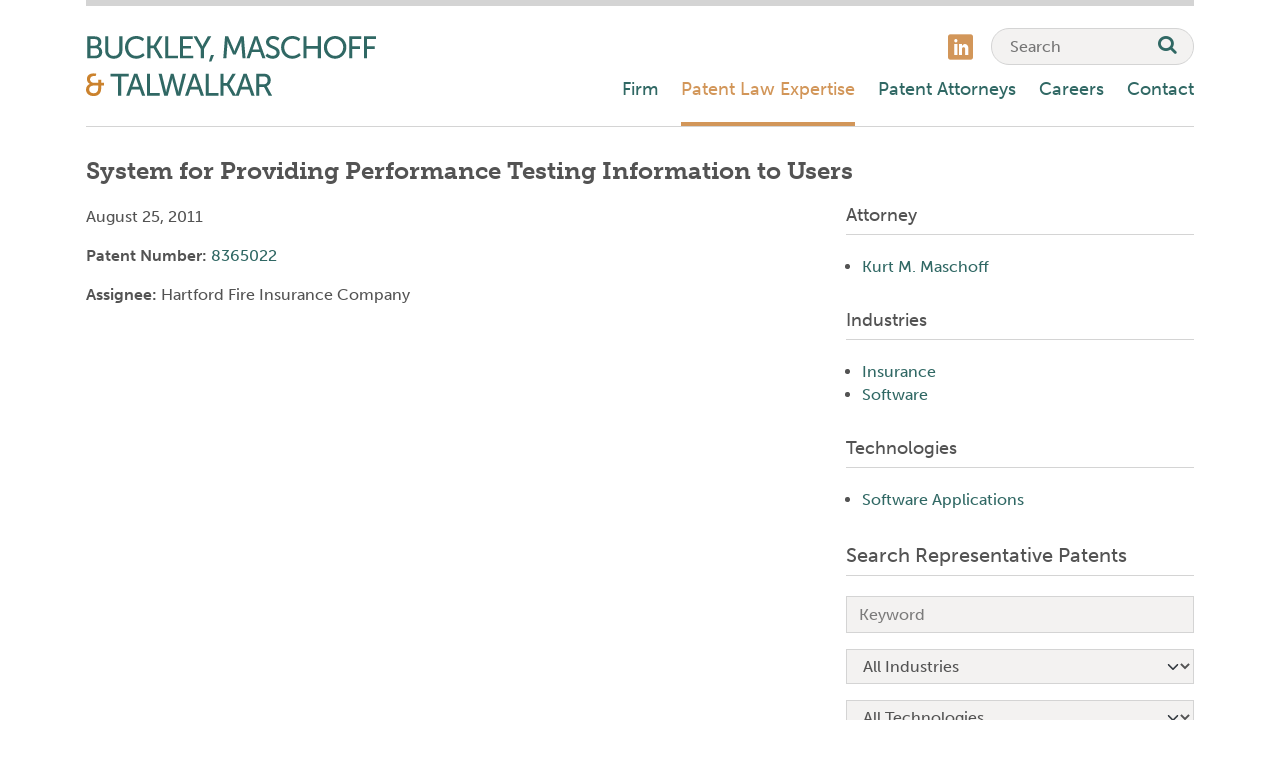

--- FILE ---
content_type: text/html; charset=UTF-8
request_url: https://www.bmtpatent.com/patent-law-expertise/representative-patents/8365022
body_size: 3717
content:
<!DOCTYPE HTML>
<html lang="en">
<head>
<meta charset="UTF-8">
<meta http-equiv="X-UA-Compatible" content="IE=edge">
<meta name="viewport" content="width=device-width, initial-scale=1">
<title>System for Providing Performance Testing Information to Users | Buckley, Maschoff & Talwalkar LLC</title>
<META NAME="KEYWORDS" CONTENT="Patent Law Practices,U.S. Application Drafting and Prosecution,Foreign-Originated Filing and Prosecution,Portfolio Development,Opinions & Licensing,Due Diligence,Industries,Consumer Products,Digital Media and E-Commerce,Electronics,Energy / Alternative Energy,Financial Services,Industrial Manufacturing,Insurance,Medical Devices and IT,Semiconductor and Integrated Circuits,Software,Telecommunications,Transportation,Technologies,Analog and Digital Circuits,Business Methods,Cloud Computing,Computer Architecture,Data Visualization,Database Applications,Database Systems,Displays and LEDs,Electromechanical Devices,Network Computing,Optics,Payment Devices,Payment Processing,Power,Radiation Therapy,Semiconductor Design and Fabrication,Software Applications,Software Development,Solar Energy,Ultrasound Imaging,Wireless Systems,X-ray and CT Imaging"><meta name="description" content="">
<link rel="canonical" href="http://www.bmtpatent.com/patent-law-expertise/representative-patents/8365022" />
<link rel="shortcut icon" href="/favicon.ico">
<link rel="apple-touch-icon" sizes="180x180" href="https://static.animusrex.com/bmtpatent/images/favicons/apple-touch-icon.png">
<link rel="icon" type="image/png" href="https://static.animusrex.com/bmtpatent/images/favicons/favicon-32x32.png" sizes="32x32">
<link rel="icon" type="image/png" href="https://static.animusrex.com/bmtpatent/images/favicons/favicon-16x16.png" sizes="16x16">
<link rel="manifest" href="https://static.animusrex.com/bmtpatent/images/favicons/manifest.json">
<link rel="mask-icon" href="https://static.animusrex.com/bmtpatent/images/favicons/safari-pinned-tab.svg" color="#306864">
<meta name="msapplication-config" content="https://static.animusrex.com/bmtpatent/images/favicons/browserconfig.xml">
<meta name="theme-color" content="#ffffff">
<link rel="stylesheet" href="https://use.typekit.net/tgc5arh.css" nonce="">
<link href="/assets/css/style.css?version=1719959044" rel="stylesheet" />
<script src="https://ajax.googleapis.com/ajax/libs/jquery/3.7.0/jquery.min.js" nonce=""></script>
<meta property="og:url" content="http://www.bmtpatent.com/patent-law-expertise/representative-patents/8365022" />
<meta property="og:title" content="System for Providing Performance Testing Information to Users | Buckley, Maschoff & Talwalkar LLC" />
<meta property="og:description" content="">
<meta property="og:image" content="http://www.bmtpatent.com/images/og-logo.jpg" />
<!-- start default structured data -->
<script type='application/ld+json' nonce="">{"@context":"http:\/\/schema.org","@type":"WebSite","@id":"#website","url":"https:\/\/www.bmtpatent.com\/","name":"Buckley, Maschoff & Talwalkar LLC","potentialAction":{"@type":"SearchAction","target":"https:\/\/www.bmtpatent.com\/?s={search_term_string}","query-input":"required name=search_term_string"}}</script>
<script type="application/ld+json" nonce="">
{
"@context": "http://schema.org/",
"@type": [
"Organization",
"LocalBusiness",
"LegalService"
],
"name": "Buckley, Maschoff & Talwalkar LLC",
"alternateName": "BMT Patent",
"logo": "https://www.bmtpatent.com/images/logo.png",
"url": "https://www.bmtpatent.com",
"openingHours": "Mo,Tu,We,Th,Fr 09:00-17:00",
"image": "https://www.bmtpatent.com/images/logo.svg",
"address": {
"@type": "PostalAddress",
"addressLocality": "New Canaan",
"addressRegion": "CT",
"postalCode": "06840",
"streetAddress": "50 Locust Ave # 9"
},
"hasMap": "https://goo.gl/maps/t1ThbZCxyzk",
"geo": {
"@type": "GeoCoordinates",
"latitude": "41.1494313",
"longitude": "-73.5005677"
},
"telephone": "(203) 972-0006",
"priceRange": "$$$",
"contactPoint": [
{
"@type": "ContactPoint",
"telephone": "(203) 972-0006",
"contactType": "Customer Service"
}
],
"mainEntityOfPage": {
"@type": "WebPage",
"@id": "www.bmtpatent.com"
},
"email": "contact@bmtpatent.com",
"description": "Patent Attorneys",
"sameAs": ["https://www.linkedin.com/company/2789502"]
}
</script>
<script type="application/ld+json" nonce="">
{
"@type": "BreadcrumbList",
"itemListElement": [{
"@type": "ListItem",
"position": 1,
"item": {
"@id": "https://www.bmtpatent.com/patent-law-expertise",
"name": "Patent Law Expertise"
}
},{
"@type": "ListItem",
"position": 2,
"item": {
"@id": "https://www.bmtpatent.com/patent-law-expertise/representative-patents",
"name": "Representative Patents"
}
},{
"@type": "ListItem",
"position": 3,
"item": {
"@id": "https://www.bmtpatent.com/patent-law-expertise/representative-patents/8365022",
"name": "System for Providing Performance Testing Information to Users"
}
}]
}
</script>
<!-- end default structured data -->
</head>
<body>
<header>
<div class="container">
<div class="top-nav">
<div class="row">
<div class="col-md-4 col-10">
<a href="/" class="brand">
<img src="/images/layout/logo.svg" />
</a>
</div>
<div class="col-md-8 col-2">
<div class="d-flex justify-content-lg-end top-adj">
<div class="social-top d-none d-lg-inline">
<a href="https://www.linkedin.com/company/2789502" title="Linked In" target="_blank"><span class="icon-linkedin-square"></span></a>
</div>
<form class="main-search d-none d-lg-inline" action="/search-results" method="get" name="sitesearch">
<div class="form-item">
<input type="text" placeholder="Search" class="search-input" name="query" title="query"><button class="btn-srch" type="submit"><span class="icon-search"></span></button>
</div>
</form>
</div>
<div class="navbar navbar-expand-lg justify-content-end">
<button class="navbar-toggler x collapsed" type="button" data-bs-toggle="offcanvas" data-bs-target="#mblnav" aria-controls="mblnav" aria-expanded="false" aria-label="toggle mobile nav">
<span class="icon-bars"></span>
</button>
<div id="main-nav" class="collapse navbar-collapse justify-content-end">
<ul class="nav first-level justify-content-end">
<li><a href="/firm" class="nav-one">Firm</a></li>
<li><a href="/patent-law-expertise" class="nav-one active">Patent Law Expertise</a></li>
<li><a href="/patent-attorneys" class="nav-one">Patent Attorneys</a></li>
<li><a href="/careers" class="nav-one">Careers</a></li>
<li><a href="/contact" class="nav-one">Contact</a></li>
</ul>
</div>
</div>
</div>
</div>
</div>
</div>
</header>
<div id="mblnav" class="offcanvas offcanvas-end d-lg-none" tabindex="-1" aria-labelledby="mainNavLabel">
<ul class="mobile-nav">
<li><a href="/firm" class="mbl-one">Firm</a></li>
<li><a href="#mbl-patent-law-expertise" class="mbl-one subs collapsed active" data-bs-toggle="collapse">Patent Law Expertise</a>
<ul id="mbl-patent-law-expertise" class="mbl-second collapse show">
<li><a href="/patent-law-expertise/index" class="mbl-two">Overview</a></li>
<li><a href="/patent-law-expertise/practices" class="mbl-two">Practices</a></li>
<li><a href="/patent-law-expertise/industries" class="mbl-two">Industries</a></li>
<li><a href="/patent-law-expertise/technologies" class="mbl-two">Technologies</a></li>
<li><a href="/patent-law-expertise/representative-patents" class="mbl-two active">Representative Patents</a></li>
</ul>
</li>
<li><a href="/patent-attorneys" class="mbl-one">Patent Attorneys</a></li>
<li><a href="/careers" class="mbl-one">Careers</a></li>
<li><a href="/contact" class="mbl-one">Contact</a></li>
</ul>
</div><main>
<div class="container">
<h1>System for Providing Performance Testing Information to Users</h1>
<div class="row">
<div class="col-md-8">
<div class="content">
<p>August 25, 2011</p>
<p><b>Patent Number:</b> <a href="https://www.google.com/patents/US8365022" target="_blank">8365022</a></p>
<p><b>Assignee:</b> Hartford Fire Insurance Company</p></div>
</div>
<div class="col-md-4">
<div class="related">
<h2>Attorney</h2>
<ul>
<li><a href="/patent-attorneys/kurt-maschoff">Kurt M. Maschoff</a></li>
</ul>
</div>
<div class="related">
<h2>Industries</h2>
<ul>
<li><a href="/patent-law-expertise/representative-patents/search-results?ind=insurance">Insurance</a></li>
<li><a href="/patent-law-expertise/representative-patents/search-results?ind=software">Software</a></li>
</ul>
</div>
<div class="related">
<h2>Technologies</h2>
<ul>
<li><a href="/patent-law-expertise/representative-patents/search-results?tech=software-applications">Software Applications</a></li>
</ul>
</div>
<h2 class="section-title mt-4 mt-lg-0">Search Representative Patents</h2>
<form name="patentSearch" method="get" action="/patent-law-expertise/representative-patents/search-results">
<p><input id="patentQuery" class="form-control" name="query" type="text" placeholder="Keyword"></p>
<div class="mb-3 ptnt">
<select name="ind" id="industries" class="form-select">
<option value=''>All Industries</option>
<option value='consumer-products'>Consumer Products</option>
<option value='digital-media-e-commerce'>Digital Media and E-Commerce</option>
<option value='electronics'>Electronics</option>
<option value='energy-alternative-energy'>Energy / Alternative Energy</option>
<option value='financial-services'>Financial Services</option>
<option value='industrial-manufacturing'>Industrial Manufacturing</option>
<option value='insurance'>Insurance</option>
<option value='medical-devices-IT'>Medical Devices and IT</option>
<option value='semiconductor-integrated-circuits'>Semiconductor and Integrated Circuits</option>
<option value='software'>Software</option>
<option value='telecommunications'>Telecommunications</option>
<option value='transportation'>Transportation</option>
</select>
</div>
<div class="mb-4 ptnt">
<select name="tech" id="technologies" class="form-select">
<option value=''>All Technologies</option>
<option value='analog-digital-circuits'>Analog and Digital Circuits</option>
<option value='cloud-computing'>Cloud Computing</option>
<option value='computer-architecture'>Computer Architecture</option>
<option value='data-visualization'>Data Visualization</option>
<option value='database-applications'>Database Applications</option>
<option value='database-systems'>Database Systems</option>
<option value='displays-LEDs'>Displays and LEDs</option>
<option value='electromechanical-devices'>Electromechanical Devices</option>
<option value='network-computing'>Network Computing</option>
<option value='optics'>Optics</option>
<option value='payment-devices'>Payment Devices</option>
<option value='payment-processing'>Payment Processing</option>
<option value='power'>Power</option>
<option value='radiation-therapy'>Radiation Therapy</option>
<option value='semiconductor-design-fabrication'>Semiconductor Design and Fabrication</option>
<option value='software-applications'>Software Applications</option>
<option value='software-development'>Software Development</option>
<option value='solar-energy'>Solar Energy</option>
<option value='ultrasound-imaging'>Ultrasound Imaging</option>
<option value='wireless-systems'>Wireless Systems</option>
<option value='x-ray-ct-imaging'>X-ray and CT Imaging</option>
</select>
</div>
<p><input type="submit" value="Search" class="btn btn-secondary rounded-pill subBtn"></p>
</form></div>
</div>
</div>
</main>
<footer>
<div class="container">
<div class="border-top py-3">
Copyright © 2026 Buckley, Maschoff & Talwalkar LLC All Rights Reserved.
<div class="footer-nav"><a href="/misc/legal">Legal</a> &nbsp;|&nbsp; <a href="/misc/sitemap">Sitemap</a> &nbsp;|&nbsp; <a href="/misc/credits">Credits</a></div>
</div>
</div>
</footer>
<script src="https://cdn.jsdelivr.net/npm/bootstrap@5.3.1/dist/js/bootstrap.bundle.min.js" integrity="sha384-HwwvtgBNo3bZJJLYd8oVXjrBZt8cqVSpeBNS5n7C8IVInixGAoxmnlMuBnhbgrkm" crossorigin="anonymous" nonce=""></script>
<script src="https://cdnjs.cloudflare.com/ajax/libs/jquery.tablesorter/2.31.3/js/jquery.tablesorter.min.js" integrity="sha512-qzgd5cYSZcosqpzpn7zF2ZId8f/8CHmFKZ8j7mU4OUXTNRd5g+ZHBPsgKEwoqxCtdQvExE5LprwwPAgoicguNg==" crossorigin="anonymous" referrerpolicy="no-referrer"  nonce=""></script>
<script src="/assets/js/script.js" nonce=""></script>
<script nonce="">
$(function() {
$(document).on('click','.LoadMoreTable',function(e) {
e.preventDefault();
var El = $(this);
$.get(El.attr('href'),function(data) {
$('#Patents').append(data);
if( $('#Patents').children().length < $('#Patents').attr('data-count') ) {
var urlParams = new URLSearchParams(El.attr('href'));
var newSkip = parseInt(urlParams.get('Skip')) + parseInt(urlParams.get('SearchSize'));
El.attr('href',El.attr('href').replace('Skip='+urlParams.get('Skip'),'Skip='+newSkip));
} else
El.parent().remove();
$('#sortatable').trigger('update');
});
});
});
</script>
</body>
</html>